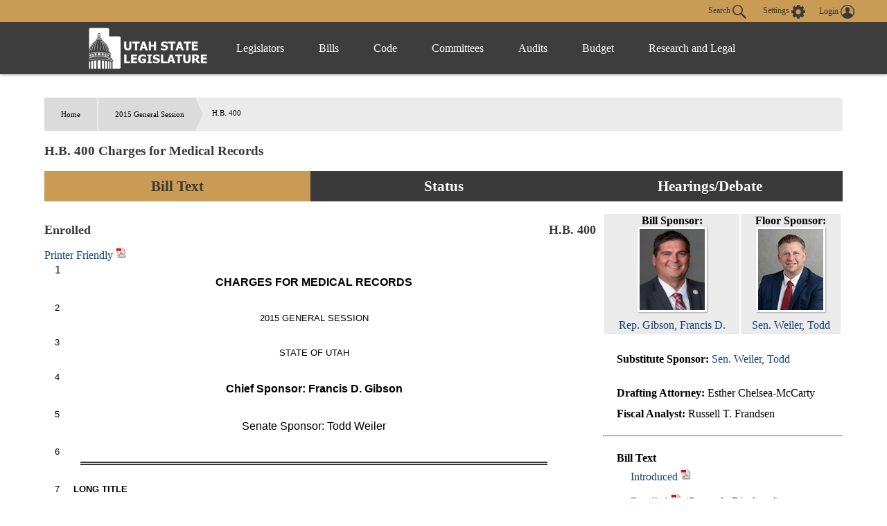

--- FILE ---
content_type: text/html
request_url: https://le.utah.gov/~2015/bills/static/HB0400.html
body_size: 49269
content:
<!DOCTYPE html>
<html lang="en-US">
<head>
    <!-- Global site tag (gtag.js) - Google Analytics -->
    <script async src="https://www.googletagmanager.com/gtag/js?id=UA-154878332-1"></script>
    <script>
      window.dataLayer = window.dataLayer || [];
      function gtag(){dataLayer.push(arguments);}
      gtag('js', new Date());

      gtag('config', 'UA-154878332-1');
    </script>

	<meta charset="utf-8" />
	<meta name="viewport" content="width=device-width, initial-scale=1.0">

	<link type='text/css' rel='stylesheet' href="/css/styles.css?r=13" />

	<link rel='apple-touch-icon' href="/images/apple-touch-icon.png" sizes="114x114" />
	<link rel="icon" type="image/png" href="/images/favicon.ico" sizes="32x32">

	<script src="//ajax.googleapis.com/ajax/libs/jquery/1.11.0/jquery.min.js"></script>
	<script src="/js/libs/jquery.cookie.js"></script>
	<script src="https://maps.googleapis.com/maps/api/js?v=3.exp&amp;sensor=false"></script>
  <script src="/js/navigation.js?r=9"></script>
<TITLE>HB0400</TITLE>
<script language="javascript" src="/js/bill.js"></script>
<script type="text/javascript">
$(document).ready(function() {
initBillText('HB0400S01');
initIsTracked('HB0400');
});
</script>
<link rel="stylesheet" type="text/css" href="/css/bill.css">
</head>

<body>
	<header>
		<div class="overlay"></div>
		<nav>
			<!-- settings.shtml -->
            <div class="skip-links" tabindex="0">
                <ul>
                    <li>Accessibility</li>
                    <li>Use the Settings Button to view other accessibility Settings</li>
                    <li><a href="#main-content" tabindex="0" id="skip-btn">Skip to Content</a></li>
                </ul>
            </div>
			<div id="settingsNav">
                <div id="dateline">
                    <div id="button-nav">
                        <div id="settings-section">
                            <button aria-controls="search-div" id="toggle-search">
                                Search <svg class="search-icon" xmlns="http://www.w3.org/2000/svg" viewBox="15 15 20 20"><path fill="#DBDBDB" d="M33.9 34.9c-.3 0-.5-.1-.8-.3l-6.2-6-.6.3c-1.2.7-2.5 1.1-3.8 1.1-2 0-3.9-.8-5.3-2.2-2.9-2.9-2.9-7.6 0-10.5 1.4-1.4 3.3-2.2 5.3-2.2s3.9.8 5.3 2.2c2.4 2.4 2.9 6.3 1.1 9.2l-.4.5 6.1 5.9c.4.4.5 1.1 0 1.6-.2.2-.4.4-.7.4zM22.5 16.6c-1.6 0-3 .6-4.1 1.7-2.3 2.3-2.3 6 0 8.2 1.1 1.1 2.6 1.7 4.1 1.7 1.6 0 3-.6 4.1-1.7 2.3-2.3 2.3-6 0-8.2-1.1-1.1-2.5-1.7-4.1-1.7z"/></svg>
                            </button>
                            <button aria-controls="settings" aria-label="view accessibility settings" id="toggleSettings" tabindex="0">
                                <span>Settings</span>
                                <svg id="Layer_1" xmlns="http://www.w3.org/2000/svg" viewBox="0 0 100 100"><style>.st0{fill:#dbdbdb}</style><path class="st0" d="M96.8 40.1h-7.9c-1.1-3.6-2.5-7.2-4.3-10.5l5.8-5.8c1.4-1.4 1.4-3.2 0-4.7L81 9.7c-1.4-1.4-3.2-1.4-4.7 0l-5.8 5.8c-3.2-2.2-6.8-3.2-10.4-4.3v-8c0-1.8-1.8-3.2-3.2-3.2H43.5c-1.8 0-3.2 1.8-3.2 3.2v7.9c-3.6 1.1-7.2 2.5-10.4 4.3l-5.8-6.1c-1.4-1.4-3.2-1.4-4.7 0L10 19c-1.4 1.4-1.4 3.2 0 4.7l5.8 5.8c-2.2 3.2-3.2 6.9-4.3 10.5H3.2C1.4 40 0 41.8 0 43.2v13.4c0 1.8 1.8 3.2 3.2 3.2h7.9c1.1 3.6 2.5 7.2 4.3 10.5l-5.8 5.8c-1.4 1.4-1.4 3.2 0 4.7l9.4 9.4c1.4 1.4 3.2 1.4 4.7 0l5.8-5.8c3.2 2.2 6.8 3.2 10.4 4.3v7.9c0 1.8 1.8 3.2 3.2 3.2h13.3c1.8 0 3.2-1.8 3.2-3.2v-7.9c3.6-1.1 7.2-2.5 10.4-4.3l5.8 5.8c1.4 1.4 3.2 1.4 4.7 0l9.4-9.4c1.4-1.4 1.4-3.2 0-4.7l-5.8-5.8c2.2-3.2 3.2-6.9 4.3-10.5h8.3c1.8 0 3.2-1.8 3.2-3.2V43.3c.1-1.1-1.7-3.2-3.1-3.2zM49.6 69c-10.1 0-18.3-8.3-18.3-18.4s7.9-18.8 18.3-18.8S68 40.1 68 50.2 59.4 69 49.6 69z"/></svg>
                            </button>
                            <div id="login-div">
                                <a href="/tracking/tracking.jsp" id="toploginbutton" title="Login">
                                    <span id="loginspan">Login</span>
                                    <svg xmlns="http://www.w3.org/2000/svg" viewBox="0 0 100 100"><path fill="#FFF" d="M50 0C22.4 0 0 22.4 0 50s22.4 50 50 50 50-22.4 50-50S77.6 0 50 0zm-8.4 54c0-.1 0-.1 0 0zm41.7 23c.1-.5.1-1 .2-1.5v-.4c0-1.6.1-3.2-.4-4.7-.2-.9-.6-1.8-1.2-2.6v-.1c-.4-.5-.9-1-1.3-1.6-.6-.5-1.1-.9-1.7-1.4-1.1-.6-2.3-1.3-3.4-1.9l-.6-.3c-1.4-.5-2.8-.9-4.2-1.4-1-.3-2-.5-3-.8-.9-.2-1.9-.5-2.8-.7-.8-.2-1.7-.5-2.5-.7-.4-.2-.9-.3-1.3-.5-1-.4-2-.9-2.5-2 0-1.1-.1-2.1-.1-3.2.3-.4.5-.8.8-1.2 1.7-2.6 2.7-5.4 3.4-8.4.1-.5.3-.8.7-1.1.9-.6 1.8-1.3 2-2.4.4-1.4.6-2.8.7-4.2.1-.9-.3-1.2-1.2-.9 0-.1 0-.3.1-.4.4-1.9.5-3.8.2-5.7-.7-4.3-3-7.6-6.8-9.8-4.2-2.4-8.6-2.8-13.3-1.8-4.3 1-7.4 3.5-9.5 7.4-1.7 3.3-1.7 6.7-1.1 10.2H34c-.5 0-.8.3-.9.7 0 .3-.1.6 0 .8.2.8.4 1.7.5 2.5.2.9.6 1.6 1.2 2.3.3.3.6.6.8.9l.3.3.6.6c.2.7.3 1.3.5 2 .4 1.1.7 2.2 1.1 3.2.4.9.9 1.8 1.3 2.7.5.8 1.1 1.6 1.6 2.4.1.2.2.4.2.6v1.4c.1 1.2-.6 2.1-1.6 2.6-1.2.5-2.4 1-3.7 1.4-2.9.8-5.8 1.5-8.7 2.4-2.6.8-5.1 1.9-7.2 3.6-2.2 1.8-3.6 4-3.7 6.9-.1 1.5 0 3.1.1 4.6-6.2-7.6-9.5-17-9.5-26.9 0-11.5 4.5-22.2 12.6-30.3 8.3-8 19-12.5 30.5-12.5s22.2 4.5 30.3 12.6c8.1 8.1 12.6 18.9 12.6 30.3 0 10-3.4 19.4-9.6 27z"/></svg>
                                </a>
                            </div>
                        </div>
                        <div id="stream-meeting"></div>
                    </div>
                </div>
                <div id="search-div">
                    <div>
                        <form id="navSearch" action="/solrsearch.jsp" onsubmit="return doNavSearch(this)" method="get">
                            <input tabindex="-1" type="text" name="request" aria-label="Search le.utah.gov" placeholder="Search le.utah.gov">
							<input type="hidden" name="stype" class="hiddenStype" value="">
                            <button tabindex="-1"  type="submit">Search</button>
                        </form>
                    </div>
                </div>
			</div>

			<!-- END settings.shtml -->
        <div id="fullNavContainer">
            <div id="fullNav">
                <a id="logo" href="https://le.utah.gov/" title="Home">
                    <div>
                        <img src="/images/logos/web-logo-horizontal.png" alt="Utah State Legislature Home">
                    </div>
                </a>
                <button id="menuOpen" aria-controls="mainNav" aria-label="Open Menu" tabindex="0"><svg class="menu" xmlns="http://www.w3.org/2000/svg" viewBox="0 0 58.2 40.2"><path d="M0 16.6h58.2v7H0zM0 0h58.2v7H0zm0 33.2h58.2v7H0z" fill="#FFF"/></svg></button>
                <ul class="mainNav" id="mainNav">
                    <li>
                        <button id="menuClose" aria-controls="mainNav" aria-label="Close Menu"><svg class="close" xmlns="http://www.w3.org/2000/svg" viewBox="0 0 100 100"><path fill="#fff" d="M100 10.1L89.9 0 50 39.9 10.1 0 0 10.1 39.9 50 0 89.9 10.1 100 50 60.1 89.9 100 100 89.9 60.1 50 100 10.1z"></path></svg></button>
                    </li>
                    <li class="menu-item" id="leg-menu-item">
                        <a href="/Documents/find.htm" class="has-drop">Legislators</a>
                        <div id="legislator-div" class="drop-down">
                            <div class="nav-div">
                                <div>
                                    <button class="nav-header" aria-controls="all-list" aria-haspopup="true" tabindex="0">All Legislators</button>
                                    <a href="/Documents/find.htm" class="sub-header">All Legislators</a>
                                    <ul id="all-list">
                                        <li class="hide-large"><a  href="/Documents/find.htm">Find Legislators</a></li>
                                        <li><a href="/asp/roster/roster.asp">By Session (1896-Current)</a></li>
                                        <li><a href="/asp/roster/complist.asp">Alphabetical (Historical)</a></li>
                                        <li><a href="/GIS/findDistrict.jsp">Find by Address/Map</a></li>
                                        <li><a href="/sessions/sessions.jsp">Sessions</a></li>
                                        <li><a href="https://readingcalendar.le.utah.gov/">Reading Calendars</a></li>
                                        <li><a href="/asp/schedule/journal.asp">Journals</a></li>
                                        <li><a href="/sessionSchedule/sessdates.jsp">Session Dates</a></li>
                                    </ul>
                                </div>
                                <div>
                                    <a href="https://house.utleg.gov/" class="sub-header">House</a>
                                    <button class="nav-header" aria-controls="house-list" aria-haspopup="true" tabindex="0">House</button>
                                    <ul id="house-list">
                                        <li class="hide-large"><a href="https://house.utleg.gov/">House Home</a></li>
                                        <li><a href="https://house.utleg.gov/about/">About the House</a></li>
                                        <li><a href="https://house.utleg.gov/house-leadership/">Leadership</a></li>
                                        <li><a href="https://house.utleg.gov/house-members/">Roster</a></li>
                                        <li><a href="/asp/seating/hseat.asp">Seating Chart</a></li>
                                        <li><a href="https://house.utleg.gov/conflict-disclosures/">Conflict of Interest Forms</a></li>
                                        <li><a href="/asp/audio/index.asp?House=H">Past Floor Debates</a></li>
                                    </ul>
                                </div>
                                <div>
                                    <a href="https://senate.utah.gov/" class="sub-header" >Senate</a>
                                    <button class="nav-header" aria-haspopup="true" aria-controls="senate-list" tabindex="0">Senate</button>
                                    <ul id="senate-list">
                                        <li class="hide-large"><a href="https://senate.utah.gov/">Senate Home</a></li>
                                        <li><a href="https://senate.utah.gov/about-the-senate/">About the Senate</a></li>
                                        <li><a href="https://senate.utah.gov/leadership/">Leadership</a></li>
                                        <li><a href="https://senate.utah.gov/senate-roster/">Roster</a></li>
                                        <li><a href="/asp/seating/sseat.asp">Seating Chart</a></li>
                                        <li><a href="/sessions/es.jsp">Extraordinary Sessions</a></li>
                                        <li><a href="/asp/audio/index.asp?House=S">Past Floor Debates</a></li>
                                        <li><a href="https://disclosures.utah.gov/Search/PublicSearch?type=PCC">Disclosure Forms</a></li>
                                    </ul>
                                </div>
                            </div>
                        </div>
                    </li>
                    <li class="menu-item">
                        <a href="/bills/bills_By_Session.jsp" class="has-drop">Bills</a>
                        <div id="bills-div" class="drop-down">
                            <div class="nav-div">
                                <div>
                                    <a href="/bills/bills_By_Session.jsp" class="big-header">View Bills</a>
                                    <ul>
                                        <li><a href="/billlist.jsp?session=2026GS">2026 Bills</a></li>
                                        <li><a href="/asp/billsintro/index.asp">Browse by Session</a></li>
                                        <li><a href="/asp/passedbills/passedbills.asp">Passed Bills</a></li>

                                        <li><a href="/solrsearch.jsp?ktype=Bill">Keyword Search</a></li>
                                        <li><a href="/tracking/tracking.jsp">Tracking Service</a></li>
                                        <li><a href="http://images.archives.utah.gov/cdm/search/collection/432n!428/searchterm/working%20bills/field/all/mode/all/conn/and/order/identi/ad/asc">Working Bills (1896-1989)</a></li>
                                        <li><a href="/lrgc/bill-data.html">Bill Data</a></li>
                                        <!-- <li><a href="https://image.le.utah.gov/imaging/bill.asp">Bill Drafting/Research Files (1990-Ongoing)</a></li> -->
                                    </ul>
                                </div>
                            </div>
                        </div>
                    </li>
                    <li class="menu-item">
                        <a href="/xcode/code.html" class="has-drop">Code</a>
                        <div id="code-div" class="drop-down">
                            <div class="nav-div">
                                <div>
                                    <a href="/xcode/code.html" class="big-header">Utah Code </a>
                                    <ul>
                                        <li><a href="/Documents/code_const.htm">Code and Constitution</a></li>
                                        <li><a href="/solrsearch.jsp?ktype=Code">Keyword Search</a></li>
                                        <li><a href="/xcode/constitution.html">Utah Constitution</a></li>
                                        <li><a href="/documents/conconv/utconstconv.htm">Constitutional Convention</a></li>
										<li><a href="/documents/laws-recent.htm">Laws of Utah 2014-ongoing</a></li>
										<li><a href="https://onlinelibrary.utah.gov/library-resource/uspl/?topic=law-legal">Historical Laws of Utah</a></li>
                                        <li><a href="/xcode/R.html">Legislative Rules</a></li>
                                        <li><a href="https://adminrules.utah.gov/">Utah Administrative Rules</a></li>
                                    </ul>
                                </div>
                            </div>

                        </div>
                    </li>
                    <li class="menu-item">
                        <a href="/asp/interim/Main.asp?ComType=All&List=2" class="has-drop">Committees</a>
                        <div id="committees-div" class="drop-down">
                            <div class="nav-div">
                                <div>
                                    <a href="/asp/interim/Main.asp?ComType=All&List=2" class="big-header">All Committees</a>
                                    <ul>
                                        <li><a href="/asp/interim/Main.asp?ComType=App&List=2">Appropriations</a></li>
                                        <li><a href="/asp/interim/Main.asp?ComType=Com&List=2">Commissions</a></li>
                                        <li><a href="/asp/interim/Main.asp?ComType=Cnf&List=2">Confirmation</a></li>
                                        <li><a href="/asp/interim/Main.asp?ComType=Int&List=2">Interim</a></li>
                                        <li><a href="/asp/interim/Main.asp?ComType=Std&List=2">Standing</a></li>
                                        <li><a href="/asp/interim/Main.asp?ComType=Sub&List=2">Subcommittees</a></li>
                                        <li><a href="/asp/interim/Main.asp?ComType=Tsk&List=2">Task Forces</a></li>
                                        <li><a href="/asp/billsintro/committeebills.asp">Bills in Committees</a></li>
                                        <!-- <li><a href="https://image.le.utah.gov/imaging/History.asp">Interim Committee Histories (1990-Ongoing)</a></li> -->
                                    </ul>
                                </div>
                            </div>
                        </div>
                    </li>
                     <li class="menu-item">
                        <a href="https://lag.utleg.gov/" class="has-drop">Audits</a>
                        <div id="audits-div" class="drop-down">
                            <div class="nav-div">
                                <div>
                                        <ul>
                                            <li><a href="https://lag.utleg.gov/audits_current.jsp">New Audits</a></li>
                                            <li><a href="https://le.utah.gov/committee/committee.jsp?com=SPEAUD">Audit Subcommittee</a></li>
                                            <li><a href="https://lag.utleg.gov/best_practices.jsp">Government Excellence</a></li>
                                            <li><a href="https://lag.utleg.gov/annual_report.jsp">Annual Reports</a></li>
                                            <li><a href="https://lag.utleg.gov/">Office of the Legislative Auditor General</a></li>
                                        </ul>
                                </div>
                            </div>
                        </div>
                    </li>
                    <li class="menu-item">
                        <a href="https://budget.utah.gov/" class="has-drop">Budget</a>
                        <div id="budget-div" class="drop-down">
                            <div class="nav-div">
                                <div>
                                    <a href="https://budget.utah.gov/" class="big-header">Budget.Utah.gov</a>
                                    <ul>
                                        <li><a href="/CobiServlet/cobi/BudgetRD?key=stateBudget">State Budget (PDF)</a></li>
                                        <li><a href="/CobiServlet/cobi/BudgetRD?key=cobi">COBI</a></li>
                                        <li><a href="/CobiServlet/cobi/BudgetRD?key=quickFacts">Quick Facts (PDF)</a></li>
                                        <li><a href="/CobiServlet/cobi/BudgetRD?key=fiscalHealth">Fiscal Health</a></li>
                                        <li><a href="/CobiServlet/cobi/BudgetRD?key=taxpayerReceipt">Taxpayer Receipt</a></li>
                                        <li><a href="/CobiServlet/cobi/BudgetRD?key=budgetVisualizer">Data Visualizer</a></li>
                                        <li><a href="/CobiServlet/cobi/BudgetRD?key=appsByBills">Budget Bills</a></li>
                                        <li><a href="/CobiServlet/cobi/BudgetRD?key=appsBySubcommittees">Budget Committees</a></li>
                                        <li><a href="/asp/lfa/lfareports.asp">Budget Publications</a></li>
                                        <li><a href="https://budget.utah.gov/products/aboutLFA/">Office of the Legislative Fiscal Analyst</a></li>
                                    </ul>
                                </div>
                            </div>
                        </div>
                    </li>
                    <li class="menu-item"style="min-width: 120px;">
                        <a href="/lrgc/home.html" class="has-drop">Research and Legal</a>
                        <div id="research-div" class="drop-down">
                            <div class="nav-div">
                                <div>
                                    <ul>
                                        <li ><a href="/lrgc/home.html">Office of Legislative Research and General Counsel</a></li>
                                        <li><a href="/lrgc/publications.html">Publications</a></li>
                                        <li><a href="/lrgc/bill-data.html">Bill Data</a></li>
                                        <li><a href="/lrgc/researchMaterials.htm">Legislative Information</a></li>
                                        <li><a href="/AgencyRP/index.jsp">Agency Reporting</a></li>
                                        <li><a href="/lawSearch.jsp">Advanced Law Search</a></li>
                                    </ul>
                                </div>
                            </div>
                        </div>
                    </li>
                </ul>
            </div>
        </div>
		</nav>
        <div class="modal" id="settings">
            <div id="settings-modal">
                <button aria-label="close" id="close-settings" class="close">
                    <svg class="close" xmlns="http://www.w3.org/2000/svg" viewBox="0 0 100 100">
                        <path fill="#fff" d="M100 10.1L89.9 0 50 39.9 10.1 0 0 10.1 39.9 50 0 89.9 10.1 100 50 60.1 89.9 100 100 89.9 60.1 50 100 10.1z"></path>
                    </svg>
                </button>
                <h2>Additional Accessibility Settings</h2>
                <p class="settings">
                    <button class="defaultStyles">Default Settings</button>
                    <button class="highContrast">High Contrast</button>
                    <button class="textOnly">Text Only</button>
                </p>
                <div id="fontSizer">
                    <span>Font Size:</span>
                    <button title="Font size smaller" aria-label="Font size smaller" class="fontsize small" data-size="smallFont">A</button>
                    <button title="Font size default" aria-label="Font size default" class="fontsize default">A</button>
                    <button title="Font size larger" aria-label="Font size larger" class="fontsize large" data-size="largeFont">A</button>
                </div>
            </div>
        </div>

        <!-- Site under maintenance notice -->
        <!-- <div id="alert-div">
        <div>
            <svg version="1.1" id="Layer_1" xmlns="http://www.w3.org/2000/svg" xmlns:xlink="http://www.w3.org/1999/xlink" x="0px" y="0px"
            viewBox="0 0 154.6 156.6" style="enable-background:new 0 0 154.6 156.6;" xml:space="preserve">
            <style type="text/css">
                .alert0{fill:none;stroke:#FFFFFF;stroke-width:11;stroke-miterlimit:10;}
                .alert1{fill:#FFFFFF;}
                .alert2{font-family:'MyriadPro-Regular';}
                .alert3{font-size:133px;}
            </style>
            <circle class="alert0" cx="77.6" cy="77.6" r="70.5"/>
            <g class="st1">
                <path class="alert1" d="M69.8,117.9c0-4.8,3.3-8.2,7.8-8.2c4.8,0,7.8,3.5,7.8,8.2c0,4.7-3.1,8.2-7.8,8.2
                    C73,126.1,69.8,122.5,69.8,117.9z M73.1,98.8L71.3,35H84l-1.9,63.8H73.1z"/>
            </g>
		</svg>  
        The Playback of past Legislative meetings will be unavailable until 12:00pm today October 20th. We apologize for any inconvenience and appreciate your understanding.
        </div>
    </div> -->
    
	</header>

<div id="main-block">
	<main id="main-content">
<ul id="breadcrumb">
<li><a href="/">Home</a></li>
<li><a href="/~2015/2015.HTM/">2015 General Session</a></li>
<li>H.B. 400</li>
</ul>
<h3 class="heading">H.B. 400 Charges for Medical Records</h3>
<ul class="tab small activator">
	 <li class="three left"><a id="activator-billText" class="billText active">Bill Text</a></li>
    <li class="three  left"><a id="activator-billStatus" class="billStatus">Status</a></li>
    <li class="three  left"><a id="activator-billVideo" class="billVideo">Hearings/Debate</a></li>
</ul>
<div id="billText" class="slot active">
  <div id="billinfo" class="blue">
<div id="legislatordiv"><table width="100%">	<tr>    	<td>        <div id="billsponsordiv">            <B>Bill Sponsor: </B><br>            	<a href="/asp/roster/leglookup.asp?house=H&Leg=Gibson, F." target="_blank" ><img src="/images/legislator/GIBSOFD.jpg" width="100px"><br>Rep. Gibson, Francis D.</a>        </div>    	</td>       <td>            <div id="floorsponsordiv">                <B>Floor Sponsor: </B><br>                    <a href="/asp/roster/leglookup.asp?house=S&Leg=Weiler, T." target="_blank" ><img src="/images/legislator/WEILET.jpg" width="100px"><br>Sen. Weiler, Todd</a>            </div>        </td>	</tr></table><ul class="billinfoulm"><li><B>Substitute Sponsor: </B><a href="/asp/roster/leglookup.asp?house=S&Leg=Weiler, T." >Sen. Weiler, Todd</a></li></ul></div><ul class="billinfoulm"><li><B>Drafting Attorney: </B>Esther Chelsea-McCarty</li><li><B>Fiscal Analyst: </B>Russell T. Frandsen</li></ul><hr>

<ul id="billTextDiv" class="billinfoulm"><li><b>Bill Text</b><ul><li><a onclick="setBill4('/~2015/bills/hbillint/HB0400S01.htm' ,'Introduced','introducedspan','HB0400S01');" title="Display introduced version of bill">Introduced</a> <A HREF="/~2015/bills/hbillint/HB0400S01.pdf" class="nlink" title="Open PDF" target="_blank"><img src="/images/pdf.gif" height="17" width="15"></A> <A id="introducedhtmllink" HREF="/~2015/bills/hbillint/HB0400S01.htm" class="nlink"></A> <span id="introducedspan" class="dispspan"></span></li><li><a onclick="setBill4('/~2015/bills/hbillenr/HB0400.htm' ,'Enrolled','enrolledspan','HB0400S01');" title="Display enrolled version of bill">Enrolled</a> <A HREF="/~2015/bills/hbillenr/HB0400.pdf" class="nlink" title="Open PDF" target="_blank"><img src="/images/pdf.gif" height="17" width="15"></A> <A id="enrolledhtmllink" HREF="/~2015/bills/hbillenr/HB0400.htm" class="nlink"></A> <span id="enrolledspan" class="dispspan"></span></li></ul></li></ul><hr>
<ul id="billversionsDiv" class="billinfoulm"><li><b>Other Versions</b><ul><li><A HREF="javascript:void(0);" onclick="$('#item3').toggle()" class="mitem">H.B. 400</A><DIV STYLE="display: none" id=item3 class="otherversionbox"><B>Substitute Sponsor: </B><BR><ul><li><A onclick="setBill4('/~2015/bills/hbillint/HB0400.htm' ,'Introduced','introducedspanHB0400','HB0400');" title="Display introduced version of bill">Introduced</A> <A HREF="/~2015/bills/hbillint/HB0400.pdf" class="nlink" title="Open PDF" target="_blank"><img src="/images/pdf.gif" height="17" width="15" ></A> <span id="introducedspanHB0400" class="dispspan"></span></li><li><A onclick="setBill4('/~2015/bills/hbillamd/HB0400.htm' ,'Amended','amendedspanHB0400','HB0400');" title="Display amended version of bill">Amended</a> <A HREF="/~2015/bills/hbillamd/HB0400.pdf" class="nlink" title="Open PDF" target="_blank"><img src="/images/pdf.gif" height="17" width="15"></A> <span id="amendedspanHB0400" class="dispspan"></span> <ul><li><A HREF="/~2015/bills/hbillamd/HB0400.amdx.pdf" class="nlink" target="_blank" title="Open PDF">Amended Pages Only</A></li></ul></li><li><A onclick="setBill4('/lfa/fnotes/2015/HB0400.fn.htm' ,'Fiscal Note','fiscalnotespanHB0400','HB0400');" title="Display Fiscal Note">Fiscal Note</a> <A HREF="/lfa/fnotes/2015/HB0400.fn.pdf" class="nlink" title="Open PDF" target="_blank"><img src="/images/pdf.gif" height="17" width="15"></A> <span id="fiscalnotespanHB0400" class="dispspan"></span></li><li><a href="/~2015/transmit/HB400H10.pdf" class="nlink">House Transmittal Letter 1</a></li><li><a href="/~2015/transmit/HB400H20.pdf" class="nlink">House Transmittal Letter 2</a></li><li><a href="/~2015/transmit/HB400S10.pdf" class="nlink">Senate Transmittal Letter 1</a></li><li><a href="/~2015/transmit/HB400S20.pdf" class="nlink">Senate Transmittal Letter 2</a></li><li><A HREF="/~2015/pamend/hb0400.hcap.01.pdf" class="nlink">House Committee Amendment 1(passed)</A></li></ul></div></li></ul></li></ul><hr>
<ul class="billinfoulm"><li><b>Related Documents </b><ul><li><a onclick="setBill4('/lfa/fnotes/2015/HB0400S01.fn.htm' ,'Fiscal Note','fiscalnotespan','HB0400S01');" title="Display Fiscal Note">Fiscal Note</a> <A HREF="/lfa/fnotes/2015/HB0400S01.fn.pdf" class="nlink" title="Open PDF" target="_blank"><img src="/images/pdf.gif" height="17" width="15"></A> <span id="fiscalnotespan" class="dispspan"></span></li><li><A HREF="/~2015/bills/hbillint/HB0400S01_ComparedWith_HB0400.pdf" class="nlink">HB0400 comparison</A></li></ul></li></ul><hr>
<ul class="billinfoulm"><li><b>Information</b><ul><li><B>Last Action: </B>26 Mar 2015, Governor Signed</li><li><B>Last Location: </B>Lieutenant Governor's office for filing</li><li><B>Effective Date: </B>12 May 2015</li><li><B>Session Law Chapter: </B>217</li></ul></li></ul><hr>
<ul id="billTextDiv" class="billinfoulm"><li><b>Similar Bills</b><ul><li><A HREF="/bills/billSearch.jsp?scode=01571&Year=2015" class="nlink">Medical Records</A></li><li><A HREF="/bills/billSearch.jsp?scode=02108&Year=2015" class="nlink">Courts</A></li><li><A HREF="/bills/billSearch.jsp?scode=02195&Year=2015" class="nlink">Judiciary</A></li></ul></li></ul><hr>

  </div>
<div id="docheader" class=""></div>
<div id="billbox" class=""></div>
</div>
<div id="billStatus" class="slot">
<span class="heading">Bill Status / Votes</span><HR>
<DIV ><div style="width:100%; text-align:right"><span style="border:thin solid #BEC9E0"><font color="#3333FF"> &bull; Senate Actions</font> <font color="#CC0000"> &bull; House Actions</font> <font color="#25B223"> &bull; Fiscal Actions</font> <font color="black"> &bull; Other Actions</font> </span></div><TABLE width="100%"><TR><TD><FONT face="Arial" size=-1><B>Date</B></FONT></TD><TD><FONT face="Arial" size=-1><B>Action</B></FONT></TD><TD><FONT face="Arial" size=-1><B>Location</B></FONT></TD><TD><FONT face="Arial" size=-1><B>Vote</B></FONT></TD></TR><TR><TD><FONT face="Arial" color="black" size=-1>2/25/2015 </FONT></TD><TD><FONT face="Arial" color="black" size=-1>Bill Numbered but not Distributed</FONT></TD><TD><FONT face="Arial" color="black" size=-1>Legislative Research and General Counsel</FONT></TD><TD><FONT face="Arial" color="black" size=-1></FONT></TD></TR><TR bgcolor="#F0F0F0"><TD><FONT face="Arial" color="black" size=-1>2/25/2015 </FONT></TD><TD><FONT face="Arial" color="black" size=-1>Numbered Bill Publicly Distributed</FONT></TD><TD><FONT face="Arial" color="black" size=-1>Legislative Research and General Counsel</FONT></TD><TD><FONT face="Arial" color="black" size=-1></FONT></TD></TR><TR><TD><FONT face="Arial" color="#CC0000" size=-1>2/25/2015 </FONT></TD><TD><FONT face="Arial" color="#CC0000" size=-1>House/ received bill from Legislative Research</FONT></TD><TD><FONT face="Arial" color="#CC0000" size=-1>Clerk of the House</FONT></TD><TD><FONT face="Arial" color="#CC0000" size=-1></FONT></TD></TR><TR bgcolor="#F0F0F0"><TD><FONT face="Arial" color="#CC0000" size=-1>2/25/2015 </FONT></TD><TD><FONT face="Arial" color="#CC0000" size=-1>House/ 1st reading (Introduced)</FONT></TD><TD><FONT face="Arial" color="#CC0000" size=-1>House Rules Committee</FONT></TD><TD><FONT face="Arial" color="#CC0000" size=-1></FONT></TD></TR><TR><TD><FONT face="Arial" color="#CC0000" size=-1>2/27/2015 </FONT></TD><TD><FONT face="Arial" color="#CC0000" size=-1>House/ to standing committee</FONT></TD><TD><FONT face="Arial" color="#CC0000" size=-1>House Business and Labor Committee</FONT></TD><TD><FONT face="Arial" color="#CC0000" size=-1></FONT></TD></TR><TR bgcolor="#F0F0F0"><TD><FONT face="Arial" color="#CC0000" size=-1>2/27/2015 </FONT></TD><TD><FONT face="Arial" color="#CC0000" size=-1>House/ received fiscal note from Fiscal Analyst</FONT></TD><TD><FONT face="Arial" color="#CC0000" size=-1>House Business and Labor Committee</FONT></TD><TD><FONT face="Arial" color="#CC0000" size=-1></FONT></TD></TR><TR><TD><FONT face="Arial" color="black" size=-1>3/2/2015 </FONT></TD><TD><FONT face="Arial" color="black" size=-1>House Comm - Favorable Recommendation</FONT></TD><TD><FONT face="Arial" color="black" size=-1>House Business and Labor Committee</FONT></TD><TD><FONT face="Arial" color="black" size=-1><a href="/asp/votes/comvotes.asp?sessionid=2015GS&voteid=4761&sequence=31808">11 0 3</a></FONT></TD></TR><TR bgcolor="#F0F0F0"><TD><FONT face="Arial" color="#CC0000" size=-1>3/3/2015 (12:04:25 PM)</FONT></TD><TD><FONT face="Arial" color="#CC0000" size=-1>House/ committee report favorable</FONT></TD><TD><FONT face="Arial" color="#CC0000" size=-1>House Business and Labor Committee</FONT></TD><TD><FONT face="Arial" color="#CC0000" size=-1></FONT></TD></TR><TR><TD><FONT face="Arial" color="#CC0000" size=-1>3/3/2015 (12:04:26 PM)</FONT></TD><TD><FONT face="Arial" color="#CC0000" size=-1>House/ 2nd reading</FONT></TD><TD><FONT face="Arial" color="#CC0000" size=-1>House 3rd Reading Calendar for House bills</FONT></TD><TD><FONT face="Arial" color="#CC0000" size=-1></FONT></TD></TR><TR bgcolor="#F0F0F0"><TD><FONT face="Arial" color="#CC0000" size=-1>3/5/2015 (2:40:24 PM)</FONT></TD><TD><FONT face="Arial" color="#CC0000" size=-1>House/ 3rd reading</FONT></TD><TD><FONT face="Arial" color="#CC0000" size=-1>House 3rd Reading Calendar for House bills</FONT></TD><TD><FONT face="Arial" color="#CC0000" size=-1></FONT></TD></TR><TR><TD><FONT face="Arial" color="#CC0000" size=-1>3/5/2015 (2:42:19 PM)</FONT></TD><TD><FONT face="Arial" color="#CC0000" size=-1>House/ floor amendment # 1</FONT></TD><TD><FONT face="Arial" color="#CC0000" size=-1>House 3rd Reading Calendar for House bills</FONT></TD><TD><FONT face="Arial" color="#CC0000" size=-1><a href="/DynaBill/svotes.jsp?sessionid=2015GS&voteid=764&house=H">Voice vote</a></FONT></TD></TR><TR bgcolor="#F0F0F0"><TD><FONT face="Arial" color="#CC0000" size=-1>3/5/2015 (2:45:22 PM)</FONT></TD><TD><FONT face="Arial" color="#CC0000" size=-1>House/ passed 3rd reading</FONT></TD><TD><FONT face="Arial" color="#CC0000" size=-1>Senate Secretary</FONT></TD><TD><FONT face="Arial" color="#CC0000" size=-1><a href="/DynaBill/svotes.jsp?sessionid=2015GS&voteid=765&house=H">62 0 13</a></FONT></TD></TR><TR><TD><FONT face="Arial" color="#CC0000" size=-1>3/5/2015 (2:45:24 PM)</FONT></TD><TD><FONT face="Arial" color="#CC0000" size=-1>House/ to Senate</FONT></TD><TD><FONT face="Arial" color="#CC0000" size=-1>Senate Secretary</FONT></TD><TD><FONT face="Arial" color="#CC0000" size=-1></FONT></TD></TR><TR bgcolor="#F0F0F0"><TD><FONT face="Arial" color="#3333FF" size=-1>3/5/2015 </FONT></TD><TD><FONT face="Arial" color="#3333FF" size=-1>Senate/ received from House</FONT></TD><TD><FONT face="Arial" color="#3333FF" size=-1>Waiting for Introduction in the Senate</FONT></TD><TD><FONT face="Arial" color="#3333FF" size=-1></FONT></TD></TR><TR><TD><FONT face="Arial" color="#3333FF" size=-1>3/5/2015 </FONT></TD><TD><FONT face="Arial" color="#3333FF" size=-1>Senate/ 1st reading (Introduced)</FONT></TD><TD><FONT face="Arial" color="#3333FF" size=-1>Senate Rules Committee</FONT></TD><TD><FONT face="Arial" color="#3333FF" size=-1></FONT></TD></TR><TR bgcolor="#F0F0F0"><TD><FONT face="Arial" color="#3333FF" size=-1>3/6/2015 </FONT></TD><TD><FONT face="Arial" color="#3333FF" size=-1>Senate/ to standing committee</FONT></TD><TD><FONT face="Arial" color="#3333FF" size=-1>Senate Health and Human Services Committee</FONT></TD><TD><FONT face="Arial" color="#3333FF" size=-1></FONT></TD></TR><TR><TD><FONT face="Arial" color="black" size=-1>3/10/2015 </FONT></TD><TD><FONT face="Arial" color="black" size=-1>Senate Comm - Favorable Recommendation</FONT></TD><TD><FONT face="Arial" color="black" size=-1>Senate Health and Human Services Committee</FONT></TD><TD><FONT face="Arial" color="black" size=-1><a href="/asp/votes/comvotes.asp?sessionid=2015GS&voteid=5105&sequence=31818">3 0 3</a></FONT></TD></TR><TR bgcolor="#F0F0F0"><TD><FONT face="Arial" color="#3333FF" size=-1>3/10/2015 (7:31:47 PM)</FONT></TD><TD><FONT face="Arial" color="#3333FF" size=-1>Senate/ committee report favorable</FONT></TD><TD><FONT face="Arial" color="#3333FF" size=-1>Senate Health and Human Services Committee</FONT></TD><TD><FONT face="Arial" color="#3333FF" size=-1></FONT></TD></TR><TR><TD><FONT face="Arial" color="#3333FF" size=-1>3/10/2015 (7:31:48 PM)</FONT></TD><TD><FONT face="Arial" color="#3333FF" size=-1>Senate/ placed on 2nd Reading Calendar</FONT></TD><TD><FONT face="Arial" color="#3333FF" size=-1>Senate 2nd Reading Calendar</FONT></TD><TD><FONT face="Arial" color="#3333FF" size=-1></FONT></TD></TR><TR bgcolor="#F0F0F0"><TD><FONT face="Arial" color="#25B223" size=-1>3/12/2015 </FONT></TD><TD><FONT face="Arial" color="#25B223" size=-1>LFA/ bill sent to agencies for fiscal input</FONT></TD><TD><FONT face="Arial" color="#25B223" size=-1>Senate 2nd Reading Calendar</FONT></TD><TD><FONT face="Arial" color="#25B223" size=-1></FONT></TD></TR><TR><TD><FONT face="Arial" color="#3333FF" size=-1>3/12/2015 </FONT></TD><TD><FONT face="Arial" color="#3333FF" size=-1>Senate/ 2nd Reading Calendar to Rules</FONT></TD><TD><FONT face="Arial" color="#3333FF" size=-1>Senate Rules Committee</FONT></TD><TD><FONT face="Arial" color="#3333FF" size=-1></FONT></TD></TR><TR bgcolor="#F0F0F0"><TD><FONT face="Arial" color="#CC0000" size=-1>3/12/2015 </FONT></TD><TD><FONT face="Arial" color="#CC0000" size=-1>House/ to Printing with fiscal note</FONT></TD><TD><FONT face="Arial" color="#CC0000" size=-1>Senate 2nd Reading Calendar</FONT></TD><TD><FONT face="Arial" color="#CC0000" size=-1></FONT></TD></TR><TR><TD><FONT face="Arial" color="#3333FF" size=-1>3/12/2015 </FONT></TD><TD><FONT face="Arial" color="#3333FF" size=-1>Senate/ Rules to 2nd Reading Calendar</FONT></TD><TD><FONT face="Arial" color="#3333FF" size=-1>Senate 2nd Reading Calendar</FONT></TD><TD><FONT face="Arial" color="#3333FF" size=-1></FONT></TD></TR><TR bgcolor="#F0F0F0"><TD><FONT face="Arial" color="#3333FF" size=-1>3/12/2015 (11:50:09 PM)</FONT></TD><TD><FONT face="Arial" color="#3333FF" size=-1>Senate/ 2nd & 3rd readings/ suspension</FONT></TD><TD><FONT face="Arial" color="#3333FF" size=-1>Senate 2nd Reading Calendar</FONT></TD><TD><FONT face="Arial" color="#3333FF" size=-1></FONT></TD></TR><TR><TD><FONT face="Arial" color="#CC0000" size=-1>3/12/2015 </FONT></TD><TD><FONT face="Arial" color="#CC0000" size=-1>House/ received from Senate</FONT></TD><TD><FONT face="Arial" color="#CC0000" size=-1>House Speaker</FONT></TD><TD><FONT face="Arial" color="#CC0000" size=-1></FONT></TD></TR><TR bgcolor="#F0F0F0"><TD><FONT face="Arial" color="#3333FF" size=-1>3/12/2015 (11:51:18 PM)</FONT></TD><TD><FONT face="Arial" color="#3333FF" size=-1>Senate/ substituted from # 0 to # 1</FONT></TD><TD><FONT face="Arial" color="#3333FF" size=-1>Senate 2nd Reading Calendar</FONT></TD><TD><FONT face="Arial" color="#3333FF" size=-1><a href="/DynaBill/svotes.jsp?sessionid=2015GS&voteid=1795&house=S">Voice vote</a></FONT></TD></TR><TR><TD><FONT face="Arial" color="#3333FF" size=-1>3/12/2015 (11:52:57 PM)</FONT></TD><TD><FONT face="Arial" color="#3333FF" size=-1>Senate/ passed 2nd & 3rd readings/ suspension</FONT></TD><TD><FONT face="Arial" color="#3333FF" size=-1>Clerk of the House</FONT></TD><TD><FONT face="Arial" color="#3333FF" size=-1><a href="/DynaBill/svotes.jsp?sessionid=2015GS&voteid=1796&house=S">26 2 1</a></FONT></TD></TR><TR bgcolor="#F0F0F0"><TD><FONT face="Arial" color="#3333FF" size=-1>3/12/2015 (11:52:58 PM)</FONT></TD><TD><FONT face="Arial" color="#3333FF" size=-1>Senate/ to House with amendments</FONT></TD><TD><FONT face="Arial" color="#3333FF" size=-1>Clerk of the House</FONT></TD><TD><FONT face="Arial" color="#3333FF" size=-1></FONT></TD></TR><TR><TD><FONT face="Arial" color="#CC0000" size=-1>3/12/2015 (11:58:26 PM)</FONT></TD><TD><FONT face="Arial" color="#CC0000" size=-1>House/ placed on Concurrence Calendar</FONT></TD><TD><FONT face="Arial" color="#CC0000" size=-1>House Concurrence Calendar</FONT></TD><TD><FONT face="Arial" color="#CC0000" size=-1></FONT></TD></TR><TR bgcolor="#F0F0F0"><TD><FONT face="Arial" color="#CC0000" size=-1>3/12/2015 (11:59:13 PM)</FONT></TD><TD><FONT face="Arial" color="#CC0000" size=-1>House/ concurs with Senate amendment</FONT></TD><TD><FONT face="Arial" color="#CC0000" size=-1>Senate President</FONT></TD><TD><FONT face="Arial" color="#CC0000" size=-1><a href="/DynaBill/svotes.jsp?sessionid=2015GS&voteid=1302&house=H">65 1 9</a></FONT></TD></TR><TR><TD><FONT face="Arial" color="#CC0000" size=-1>3/12/2015 (11:59:14 PM)</FONT></TD><TD><FONT face="Arial" color="#CC0000" size=-1>House/ to Senate</FONT></TD><TD><FONT face="Arial" color="#CC0000" size=-1>Senate President</FONT></TD><TD><FONT face="Arial" color="#CC0000" size=-1></FONT></TD></TR><TR bgcolor="#F0F0F0"><TD><FONT face="Arial" color="#3333FF" size=-1>3/13/2015 </FONT></TD><TD><FONT face="Arial" color="#3333FF" size=-1>Senate/ received from House</FONT></TD><TD><FONT face="Arial" color="#3333FF" size=-1>Senate President</FONT></TD><TD><FONT face="Arial" color="#3333FF" size=-1></FONT></TD></TR><TR><TD><FONT face="Arial" color="#3333FF" size=-1>3/13/2015 </FONT></TD><TD><FONT face="Arial" color="#3333FF" size=-1>Senate/ signed by President/ returned to House</FONT></TD><TD><FONT face="Arial" color="#3333FF" size=-1>House Speaker</FONT></TD><TD><FONT face="Arial" color="#3333FF" size=-1></FONT></TD></TR><TR bgcolor="#F0F0F0"><TD><FONT face="Arial" color="#3333FF" size=-1>3/13/2015 </FONT></TD><TD><FONT face="Arial" color="#3333FF" size=-1>Senate/ to House</FONT></TD><TD><FONT face="Arial" color="#3333FF" size=-1>House Speaker</FONT></TD><TD><FONT face="Arial" color="#3333FF" size=-1></FONT></TD></TR><TR><TD><FONT face="Arial" color="#CC0000" size=-1>3/13/2015 (12:25:25 AM)</FONT></TD><TD><FONT face="Arial" color="#CC0000" size=-1>House/ received from Senate</FONT></TD><TD><FONT face="Arial" color="#CC0000" size=-1>Clerk of the House</FONT></TD><TD><FONT face="Arial" color="#CC0000" size=-1></FONT></TD></TR><TR bgcolor="#F0F0F0"><TD><FONT face="Arial" color="#CC0000" size=-1>3/13/2015 </FONT></TD><TD><FONT face="Arial" color="#CC0000" size=-1>House/ signed by Speaker/ sent for enrolling</FONT></TD><TD><FONT face="Arial" color="#CC0000" size=-1>Legislative Research and General Counsel / Enrolling</FONT></TD><TD><FONT face="Arial" color="#CC0000" size=-1></FONT></TD></TR><TR><TD><FONT face="Arial" color="black" size=-1>3/16/2015 </FONT></TD><TD><FONT face="Arial" color="black" size=-1>Bill Received from House for Enrolling</FONT></TD><TD><FONT face="Arial" color="black" size=-1>Legislative Research and General Counsel / Enrolling</FONT></TD><TD><FONT face="Arial" color="black" size=-1></FONT></TD></TR><TR bgcolor="#F0F0F0"><TD><FONT face="Arial" color="black" size=-1>3/18/2015 </FONT></TD><TD><FONT face="Arial" color="black" size=-1>Draft of Enrolled Bill Prepared</FONT></TD><TD><FONT face="Arial" color="black" size=-1>Legislative Research and General Counsel / Enrolling</FONT></TD><TD><FONT face="Arial" color="black" size=-1></FONT></TD></TR><TR><TD><FONT face="Arial" color="black" size=-1>3/20/2015 </FONT></TD><TD><FONT face="Arial" color="black" size=-1>Enrolled Bill Returned to House or Senate</FONT></TD><TD><FONT face="Arial" color="black" size=-1>Clerk of the House</FONT></TD><TD><FONT face="Arial" color="black" size=-1></FONT></TD></TR><TR bgcolor="#F0F0F0"><TD><FONT face="Arial" color="#CC0000" size=-1>3/20/2015 </FONT></TD><TD><FONT face="Arial" color="#CC0000" size=-1>House/ enrolled bill to Printing</FONT></TD><TD><FONT face="Arial" color="#CC0000" size=-1>Clerk of the House</FONT></TD><TD><FONT face="Arial" color="#CC0000" size=-1></FONT></TD></TR><TR><TD><FONT face="Arial" color="#CC0000" size=-1>3/20/2015 </FONT></TD><TD><FONT face="Arial" color="#CC0000" size=-1>House/ to Governor</FONT></TD><TD><FONT face="Arial" color="#CC0000" size=-1>Executive Branch - Governor</FONT></TD><TD><FONT face="Arial" color="#CC0000" size=-1></FONT></TD></TR><TR bgcolor="#F0F0F0"><TD><FONT face="Arial" color="black" size=-1>3/26/2015 </FONT></TD><TD><FONT face="Arial" color="black" size=-1>Governor Signed</FONT></TD><TD><FONT face="Arial" color="black" size=-1>Lieutenant Governor's office for filing</FONT></TD><TD><FONT face="Arial" color="black" size=-1></FONT></TD></TR></TABLE></DIV>
</div>
<div id="billVideo" class="slot">
<span class="heading">Committee Hearings/Floor Debate</span><HR>
<ul class="billinfoulm"><li><b>Committee Hearings</b><ul><li><A HREF="/asp/interim/commit.asp?Year=2015&Com=SSTHHS&mtgid=13685" class="nlink">Senate Health and Human Services Committee</A><ul><li><A HREF="/~2015/agenda/SHHS0310.ag.htm" class="nlink">Agenda</a> <A HREF="/~2015/agenda/SHHS0310.ag.pdf" class="nlink" target="_blank"><img src="/images/pdf.gif" height="17" width="15"></A></li>&nbsp;&nbsp;&nbsp;&nbsp;<A HREF="/~2015/comreport/HB400S10.pdf" class="nlink">Committee Report</A><BR>&nbsp;&nbsp;&nbsp;&nbsp;<A HREF="https://le.utah.gov/av/committeeArchive.jsp?timelineID=64231">Audio</A><BR></ul></li><li><A HREF="/asp/interim/commit.asp?Year=2015&Com=HSTBUS&mtgid=13594" class="nlink">House Business and Labor Committee</A><ul><li><A HREF="/~2015/agenda/HBUS0302.ag.htm" class="nlink">Agenda</a> <A HREF="/~2015/agenda/HBUS0302.ag.pdf" class="nlink" target="_blank"><img src="/images/pdf.gif" height="17" width="15"></A></li><li><A HREF="/~2015/minutes/HBUS0302.htm" class="nlink">Minutes</a> <A HREF="/~2015/minutes/HBUS0302.pdf" class="nlink" target="_blank"><img src="/images/pdf.gif" height="17" width="15"></A></li>&nbsp;&nbsp;&nbsp;&nbsp;<A HREF="/~2015/comreport/HB400H10.pdf" class="nlink">Committee Report</A><BR>&nbsp;&nbsp;&nbsp;&nbsp;<A HREF="https://le.utah.gov/av/committeeArchive.jsp?timelineID=64182">Audio</A><BR></ul></li></ul></li></ul><ul class="billinfoulm"><li><b>Floor Debates</b><ul><li><A HREF="https://le.utah.gov/av/floorArchive.jsp?markerID=92211" class="nlink">House Floor Audio, Day 38 (3/5/2015) [HB400]</A></li><li><A HREF="https://le.utah.gov/av/floorArchive.jsp?markerID=93500" class="nlink">Senate Floor Audio, Day 45 (3/12/2015) [HB 400 -Charges for Medical Records, Weiler, substituted, passed]</A></li><li><A HREF="https://le.utah.gov/av/floorArchive.jsp?markerID=93511" class="nlink">House Floor Audio, Day 45 (3/12/2015) [HB400S1]</A></li></ul></li></ul>
</div>
</article>
</div>
</main>

<footer>

<!-- twitter.html -->
<!--
<div id="twitter">
<div>Loading Twitter Feed...</div>
</div>
-->
<!-- END twitter.html -->

<div id="footerDetails">

<div class="footerSection" id="footerSenate">
	<a href="https://senate.utah.gov/"><div><img src="/images/logos/senate.svg" alt="Seal for Utah State Senate"><h2>State<br>Senate</h2></div></a>
    <ul>
		<li>
			350 North State, Suite 320<br>
			PO Box 145115<br>
			Salt Lake City, Utah 84114
		</li>
		<li class="telephone">Telephone: <a href="tel:8015381035">(801) 538-1408</a></li>
		<li><a href="https://senate.utah.gov" target="_blank">https://senate.utah.gov</a></li>
        <li><a href="https://senate.utah.gov/contact/" class="button">Contact a Senator</a></li>
	</ul>
</div>

<div class="footerSection" id="footerHouse">
	<a href="https://house.utleg.gov"><div><img src="/images/logos/house.svg" alt="Seal for Utah House of Representatives"><h2>House of<br> Representatives</h2></div></a>
    <ul>
		<li>
			350 North State, Suite 350<br>
			PO Box 145030<br>
			Salt Lake City, Utah 84114
		</li>
		<li class="telephone">Telephone: <a href="tel:8015381408">(801) 538-1408</a></li>
		<li><a href="https://house.utleg.gov" target="_blank">https://house.utleg.gov</a></li>
        <li><a href="https://house.utleg.gov/contact/" class="button">Contact a Representative</a></li>
	</ul>
</div>

<div class="footerSection" id="footerStaff">
    <div><a href="/Documents/staff.htm"><h2>Staff Offices</h2></a></div>
    <ul>
        <li><a href="https://lag.utleg.gov/">Legislative Auditor General</a></li>
        <li><a href="https://budget.utah.gov/products/aboutLFA/">Legislative Fiscal Analyst</a></li>
        <li><a href="/lrgc/home.html">Legislative Research and General Counsel</a></li>
        <li><a href="/legservices/legservices.htm">Legislative Services</a></li>
        <li><a href="/ncsl/utahstaffawards.htm">Staff Awards</a></li>
        <li><a href="/lrgc/researchMaterials.htm" class="button">Public Information</a></li>
	</ul>
</div>

</div>

<div id="footerNav">
	<ul>
		<li><a href="/Documents/recordsrequests.htm">Records Requests</a></li>
		<li><a href="/rfp_legal.htm">Procurement</a></li>
		<li><a href="/contact.htm">Contact the Webmaster</a></li>
		<li><a href="/jobs/jobs.htm">Job Opportunities</a></li>
		<!-- <li><a href="/faq.jsp">FAQ</a></li> -->
		<li><a href="/sitemap.htm">Site Map</a></li>
		<li><a href="/documents/disclaimer.htm">Terms of Use</a></li>
		<li><a href="/documents/ADAnotice.htm">ADA</a></li>
		<li><a href="http://utah.gov/">Utah.gov</a></li>
	</ul>
</div>

</footer>

<script src="/js/scripts.min.js?r=19"></script>
<script src="/js/search.js?r=15"></script>
<!--<script type="text/javascript" src="https://www.utah.gov/code/libs/uii.aggregator.min.js"></script>-->
<script>
//$.backstretch("/images/background.jpg");
/*
var lebgr = {};
lebgr.baseUrl = '/images/backgrounds/';
//lebgr.imgEl = document.querySelector('.backstretch-item img');
lebgr.backgrounds = [
'background-01.jpg',
'background-02.jpg',
'background-03.jpg',
'background-04.jpg',
'background-05.jpg',
'background-06.jpg',
];

lebgr.random = function(max) {
return Math.floor(Math.random() * (max - 0)) + 0;
};

lebgr.output = function(options) {
var backgroundName = lebgr.backgrounds[lebgr.random(lebgr.backgrounds.length)];
var backgroundUrl = lebgr.baseUrl + backgroundName;
//lebgr.imgEl.src = backgroundUrl;
$.backstretch(backgroundUrl);
};
lebgr.output();
*/
</script>

</body>
</html>



--- FILE ---
content_type: text/html
request_url: https://le.utah.gov/~2015/bills/hbillenr/HB0400.htm?r=207
body_size: 12329
content:
<html>
<head>
<title>Utah Legislature HB0400</title>
</head>
<body>
<div id="content">
<font face="Arial">
</font><font face="Arial" size="3">1&nbsp;&nbsp;&nbsp;&nbsp;&nbsp;<center><b>CHARGES FOR MEDICAL RECORDS</b></font><font face="Arial" size="2"></center><br/>2&nbsp;&nbsp;&nbsp;&nbsp;&nbsp;<center>2015 GENERAL SESSION</center><br/>3&nbsp;&nbsp;&nbsp;&nbsp;&nbsp;<center>STATE OF UTAH</center><br/>4&nbsp;&nbsp;&nbsp;&nbsp;&nbsp;<center></font><font face="Arial" size="3"><b>Chief Sponsor:  Francis D. Gibson</b></font><font face="Arial" size="2"></center><br/>5&nbsp;&nbsp;&nbsp;&nbsp;&nbsp;<center></font><font face="Arial" size="3">Senate Sponsor:  </font><font face="Arial" size="2"></font><font face="Arial" size="3">Todd  Weiler</font><font face="Arial" size="2"></center><br/>6&nbsp;&nbsp;&nbsp;&nbsp;&nbsp; <hr style="width:90%; padding: 0; border: none; border-top: thick double #333; color: #333; text-align: right" /><br/>7&nbsp;&nbsp;&nbsp;&nbsp;&nbsp;<b>LONG TITLE</b><br/>8&nbsp;&nbsp;&nbsp;&nbsp;&nbsp;<b>General Description:</b><br/>9&nbsp;&nbsp;&nbsp;&nbsp;&nbsp;&nbsp;&nbsp;&nbsp;&nbsp;&nbsp;This bill makes changes to amounts to be charged for copies of medical records.<br/>10&nbsp;&nbsp;&nbsp;&nbsp;&nbsp;<b>Highlighted Provisions:</b><br/>11&nbsp;&nbsp;&nbsp;&nbsp;&nbsp;&nbsp;&nbsp;&nbsp;&nbsp;&nbsp;This bill:<br/>12&nbsp;&nbsp;&nbsp;&nbsp;&nbsp;&nbsp;&nbsp;&nbsp;&nbsp;&nbsp;&#9656;&nbsp;&nbsp;&nbsp;&nbsp;&nbsp;increases amounts a person may be charged for copies of medical records; and<br/>13&nbsp;&nbsp;&nbsp;&nbsp;&nbsp;&nbsp;&nbsp;&nbsp;&nbsp;&nbsp;&#9656;&nbsp;&nbsp;&nbsp;&nbsp;&nbsp;provides that the amount shall be adjusted annually based on a formula tied to the<br/>14&nbsp;&nbsp;&nbsp;&nbsp;&nbsp;Consumer Price Index.<br/>15&nbsp;&nbsp;&nbsp;&nbsp;&nbsp;<b>Money Appropriated in this Bill:</b><br/>16&nbsp;&nbsp;&nbsp;&nbsp;&nbsp;&nbsp;&nbsp;&nbsp;&nbsp;&nbsp;None<br/>17&nbsp;&nbsp;&nbsp;&nbsp;&nbsp;<b>Other Special Clauses:</b><br/>18&nbsp;&nbsp;&nbsp;&nbsp;&nbsp;&nbsp;&nbsp;&nbsp;&nbsp;&nbsp;None<br/>19&nbsp;&nbsp;&nbsp;&nbsp;&nbsp;<b>Utah Code Sections Affected:</b><br/>20&nbsp;&nbsp;&nbsp;&nbsp;&nbsp;AMENDS:<br/>21&nbsp;&nbsp;&nbsp;&nbsp;&nbsp;<b>&nbsp;&nbsp;&nbsp;&nbsp;&nbsp;<a href="#63i-2-278">63I-2-278</a></b>, as last amended by Laws of Utah 2012, Chapter 128<br/>22&nbsp;&nbsp;&nbsp;&nbsp;&nbsp;<b>&nbsp;&nbsp;&nbsp;&nbsp;&nbsp;<a href="#78b-5-618">78B-5-618</a></b>, as last amended by Laws of Utah 2011, Chapters 33 and 65<br/>23&nbsp;&nbsp;&nbsp;&nbsp;&nbsp; <hr style="width:90%; padding: 0; border: none; border-top: thick double #333; color: #333; text-align: right" /><br/>24&nbsp;&nbsp;&nbsp;&nbsp;&nbsp;<i>Be it enacted by the Legislature of the state of Utah:</i><br/>25&nbsp;&nbsp;&nbsp;&nbsp;&nbsp;&nbsp;&nbsp;&nbsp;&nbsp;&nbsp;Section 1.  Section <b>63I-2-278</b><a name="63i-2-278"></a> is amended to read:<br/>26&nbsp;&nbsp;&nbsp;&nbsp;&nbsp;&nbsp;&nbsp;&nbsp;&nbsp;&nbsp;<b>63I-2-278.</b>   <b>Repeal dates, Title 78A and Title 78B.</b><br/>27&nbsp;&nbsp;&nbsp;&nbsp;&nbsp;&nbsp;&nbsp;&nbsp;&nbsp;&nbsp;[<strike>(1)</strike>]  Title 78B, Chapter 3, Part 9, Expedited Jury Trial Act, is repealed January 1,<br/>28&nbsp;&nbsp;&nbsp;&nbsp;&nbsp;2017.<br/>29&nbsp;&nbsp;&nbsp;&nbsp;&nbsp;&nbsp;&nbsp;&nbsp;&nbsp;&nbsp;[<strike>(2)  Subsections <a href="#78b-5-618">78B-5-618</a>(4) and (5) are repealed January 1, 2016.</strike>]<br/><hr>30&nbsp;&nbsp;&nbsp;&nbsp;&nbsp;&nbsp;&nbsp;&nbsp;&nbsp;&nbsp;Section 2.  Section <b>78B-5-618</b><a name="78b-5-618"></a> is amended to read:<br/>31&nbsp;&nbsp;&nbsp;&nbsp;&nbsp;&nbsp;&nbsp;&nbsp;&nbsp;&nbsp;<b>78B-5-618.</b>   <b>Patient access to medical records -- Third party access to medical</b><br/>32&nbsp;&nbsp;&nbsp;&nbsp;&nbsp;<b>records.</b><br/>33&nbsp;&nbsp;&nbsp;&nbsp;&nbsp;&nbsp;&nbsp;&nbsp;&nbsp;&nbsp;(1)  Pursuant to [<strike>45 C.F.R., Parts 160 and 164,</strike>] Standards for Privacy of Individually<br/>34&nbsp;&nbsp;&nbsp;&nbsp;&nbsp;Identifiable Health Information, <u>45 C.F.R., Parts 160 and 164,</u> a patient or a patient's personal<br/>35&nbsp;&nbsp;&nbsp;&nbsp;&nbsp;representative may inspect or receive a copy of the patient's records from a health care provider<br/>36&nbsp;&nbsp;&nbsp;&nbsp;&nbsp;as defined in Section <a href="http://le.utah.gov/UtahCode/SectionLookup.jsp?section=78b-3-403&session=2015GS">78B-3-403</a>, when that health care provider is governed by the provisions<br/>37&nbsp;&nbsp;&nbsp;&nbsp;&nbsp;of 45 C.F.R., Parts 160 and 164.<br/>38&nbsp;&nbsp;&nbsp;&nbsp;&nbsp;&nbsp;&nbsp;&nbsp;&nbsp;&nbsp;(2)  When a health care provider as defined in Section <a href="http://le.utah.gov/UtahCode/SectionLookup.jsp?section=78b-3-403&session=2015GS">78B-3-403</a> is not governed by<br/>39&nbsp;&nbsp;&nbsp;&nbsp;&nbsp;[<strike>45 C.F.R., Parts 160 and 164,</strike>] Standards for Privacy of Individually Identifiable Health<br/>40&nbsp;&nbsp;&nbsp;&nbsp;&nbsp;Information, <u>45 C.F.R., Parts 160 and 164,</u> a patient or a patient's personal representative may<br/>41&nbsp;&nbsp;&nbsp;&nbsp;&nbsp;inspect or receive a copy of the patient's records unless access to the records is restricted by law<br/>42&nbsp;&nbsp;&nbsp;&nbsp;&nbsp;or judicial order.<br/>43&nbsp;&nbsp;&nbsp;&nbsp;&nbsp;&nbsp;&nbsp;&nbsp;&nbsp;&nbsp;(3)  A health care provider who provides a copy of a patient's records to the patient or<br/>44&nbsp;&nbsp;&nbsp;&nbsp;&nbsp;the patient's personal representative:<br/>45&nbsp;&nbsp;&nbsp;&nbsp;&nbsp;&nbsp;&nbsp;&nbsp;&nbsp;&nbsp;(a)  shall provide the copy within the deadlines required by the Health Insurance<br/>46&nbsp;&nbsp;&nbsp;&nbsp;&nbsp;Portability and Accountability Act of 1996, Administrative Simplification rule, 45 C.F.R. Sec.<br/>47&nbsp;&nbsp;&nbsp;&nbsp;&nbsp;164.524(b); and<br/>48&nbsp;&nbsp;&nbsp;&nbsp;&nbsp;&nbsp;&nbsp;&nbsp;&nbsp;&nbsp;(b)  may charge a reasonable cost-based fee provided that the fee includes only the cost<br/>49&nbsp;&nbsp;&nbsp;&nbsp;&nbsp;of:<br/>50&nbsp;&nbsp;&nbsp;&nbsp;&nbsp;&nbsp;&nbsp;&nbsp;&nbsp;&nbsp;(i)  copying, including the cost of supplies for and labor of copying; and<br/>51&nbsp;&nbsp;&nbsp;&nbsp;&nbsp;&nbsp;&nbsp;&nbsp;&nbsp;&nbsp;(ii)  postage, when the patient or patient representative has requested the copy be<br/>52&nbsp;&nbsp;&nbsp;&nbsp;&nbsp;mailed.<br/>53&nbsp;&nbsp;&nbsp;&nbsp;&nbsp;&nbsp;&nbsp;&nbsp;&nbsp;&nbsp;(4)  Except for records provided by a health care provider under Section <a href="http://le.utah.gov/UtahCode/SectionLookup.jsp?section=26-1-37&session=2015GS">26-1-37</a>, a<br/>54&nbsp;&nbsp;&nbsp;&nbsp;&nbsp;health care provider who provides a copy of a patient's records to a third party authorized to<br/>55&nbsp;&nbsp;&nbsp;&nbsp;&nbsp;receive records:<br/>56&nbsp;&nbsp;&nbsp;&nbsp;&nbsp;&nbsp;&nbsp;&nbsp;&nbsp;&nbsp;(a)  shall provide the copy within 30 days after receipt of notice; and<br/>57&nbsp;&nbsp;&nbsp;&nbsp;&nbsp;&nbsp;&nbsp;&nbsp;&nbsp;&nbsp;(b)  may charge a reasonable fee [<strike>to cover the health care provider's cost</strike>], but may not<br/><hr>58&nbsp;&nbsp;&nbsp;&nbsp;&nbsp;exceed the following rates:<br/>59&nbsp;&nbsp;&nbsp;&nbsp;&nbsp;&nbsp;&nbsp;&nbsp;&nbsp;&nbsp;(i)  [<strike>$20</strike>] <u>$21.16</u> for locating a patient's records, per request;<br/>60&nbsp;&nbsp;&nbsp;&nbsp;&nbsp;&nbsp;&nbsp;&nbsp;&nbsp;&nbsp;(ii)  [<strike>copying</strike>] <u>reproduction</u> charges may not exceed [<strike>50</strike>] <u>53</u> cents per page for the first<br/>61&nbsp;&nbsp;&nbsp;&nbsp;&nbsp;40 pages and [<strike>30</strike>] <u>32</u> cents per page for each additional page;<br/>62&nbsp;&nbsp;&nbsp;&nbsp;&nbsp;&nbsp;&nbsp;&nbsp;&nbsp;&nbsp;(iii)  the cost of postage when the third party has requested the copy be mailed; and<br/>63&nbsp;&nbsp;&nbsp;&nbsp;&nbsp;&nbsp;&nbsp;&nbsp;&nbsp;&nbsp;(iv)  any sales tax owed under Title 59, Chapter 12, Sales and Use Tax Act.<br/>64&nbsp;&nbsp;&nbsp;&nbsp;&nbsp;&nbsp;&nbsp;&nbsp;&nbsp;&nbsp;(5)  Except for records provided under Section <a href="http://le.utah.gov/UtahCode/SectionLookup.jsp?section=26-1-37&session=2015GS">26-1-37</a>, a [<strike>person authorized to</strike><br/>65&nbsp;&nbsp;&nbsp;&nbsp;&nbsp;<strike>provide</strike>] <u>contracted third party service which provides</u> medical records, other than a health care<br/>66&nbsp;&nbsp;&nbsp;&nbsp;&nbsp;provider under Subsections (3) and (4), who provides a copy of a patient's records to a [<strike>third</strike>]<br/>67&nbsp;&nbsp;&nbsp;&nbsp;&nbsp;party authorized to receive records:<br/>68&nbsp;&nbsp;&nbsp;&nbsp;&nbsp;&nbsp;&nbsp;&nbsp;&nbsp;&nbsp;(a)  shall provide the copy within 30 days after the request; and<br/>69&nbsp;&nbsp;&nbsp;&nbsp;&nbsp;&nbsp;&nbsp;&nbsp;&nbsp;&nbsp;(b)  may charge a reasonable fee [<strike>to cover the health care provider's cost</strike>], but may not<br/>70&nbsp;&nbsp;&nbsp;&nbsp;&nbsp;exceed the following rates:<br/>71&nbsp;&nbsp;&nbsp;&nbsp;&nbsp;&nbsp;&nbsp;&nbsp;&nbsp;&nbsp;(i)  [<strike>$20</strike>] <u>$21.16 per request</u> for locating a patient's records[<strike>, per request</strike>];<br/>72&nbsp;&nbsp;&nbsp;&nbsp;&nbsp;&nbsp;&nbsp;&nbsp;&nbsp;&nbsp;(ii)  [<strike>copying</strike>] <u>reproduction</u> charges may not exceed [<strike>50</strike>] <u>53</u> cents per page for the first<br/>73&nbsp;&nbsp;&nbsp;&nbsp;&nbsp;40 pages and [<strike>30</strike>] <u>32</u> cents per page for each additional page;<br/>74&nbsp;&nbsp;&nbsp;&nbsp;&nbsp;&nbsp;&nbsp;&nbsp;&nbsp;&nbsp;(iii)  the cost of postage when the third party has requested the copy be mailed; and<br/>75&nbsp;&nbsp;&nbsp;&nbsp;&nbsp;&nbsp;&nbsp;&nbsp;&nbsp;&nbsp;(iv)  any sales tax owed under Title 59, Chapter 12, Sales and Use Tax Act.<br/>76&nbsp;&nbsp;&nbsp;&nbsp;&nbsp;&nbsp;&nbsp;&nbsp;&nbsp;&nbsp;<u>(6)  A health care provider or its contracted third party service shall deliver the medical</u><br/>77&nbsp;&nbsp;&nbsp;&nbsp;&nbsp;<u>records in the digital or electronic medium customarily used by the health care provider or its</u><br/>78&nbsp;&nbsp;&nbsp;&nbsp;&nbsp;<u>contracted third party service or in a portable document format:</u><br/>79&nbsp;&nbsp;&nbsp;&nbsp;&nbsp;&nbsp;&nbsp;&nbsp;&nbsp;&nbsp;<u>(a)  if the patient, patient's personal representative, or a third party authorized to receive</u><br/>80&nbsp;&nbsp;&nbsp;&nbsp;&nbsp;<u>the records requests the records be delivered in a digital or electronic medium; and</u><br/>81&nbsp;&nbsp;&nbsp;&nbsp;&nbsp;&nbsp;&nbsp;&nbsp;&nbsp;&nbsp;<u>(b)  the original medical record is readily producible in a digital or electronic medium.</u><br/>82&nbsp;&nbsp;&nbsp;&nbsp;&nbsp;&nbsp;&nbsp;&nbsp;&nbsp;&nbsp;<u>(7) (a)  The per page fee in Subsections (3), (4), and (5) applies to medical records</u><br/>83&nbsp;&nbsp;&nbsp;&nbsp;&nbsp;<u>reproduced on paper.</u><br/>84&nbsp;&nbsp;&nbsp;&nbsp;&nbsp;&nbsp;&nbsp;&nbsp;&nbsp;&nbsp;<u>(b)  For record requests made on or before June 30, 2018, the per page fee for</u><br/>85&nbsp;&nbsp;&nbsp;&nbsp;&nbsp;<u>producing a copy of records on a digital or electronic medium shall be 60% of the per page fee</u><br/><hr>86&nbsp;&nbsp;&nbsp;&nbsp;&nbsp;<u>otherwise provided in this section, regardless of whether the original medical records are stored</u><br/>87&nbsp;&nbsp;&nbsp;&nbsp;&nbsp;<u>in electronic format.</u><br/>88&nbsp;&nbsp;&nbsp;&nbsp;&nbsp;&nbsp;&nbsp;&nbsp;&nbsp;&nbsp;<u>(c)  For record requests made on or after July 1, 2018, the per page fee for producing a</u><br/>89&nbsp;&nbsp;&nbsp;&nbsp;&nbsp;<u>copy of records on a digital or electronic medium shall be 50% of the per page fee otherwise</u><br/>90&nbsp;&nbsp;&nbsp;&nbsp;&nbsp;<u>provided in this section, regardless of whether the original medical records are stored in</u><br/>91&nbsp;&nbsp;&nbsp;&nbsp;&nbsp;<u>electronic format.</u><br/>92&nbsp;&nbsp;&nbsp;&nbsp;&nbsp;&nbsp;&nbsp;&nbsp;&nbsp;&nbsp;<u>(8)  Beginning January 1, 2016, the fee for providing patient's records shall be adjusted</u><br/>93&nbsp;&nbsp;&nbsp;&nbsp;&nbsp;<u>annually as specified in this section based on the most recent changes to the Consumer Price</u><br/>94&nbsp;&nbsp;&nbsp;&nbsp;&nbsp;<u>Index, as published by the Bureau of Labor Statistics of the United States Department of Labor,</u><br/>95&nbsp;&nbsp;&nbsp;&nbsp;&nbsp;<u>that measures the average changes in prices of goods and services purchased by urban wage</u><br/>96&nbsp;&nbsp;&nbsp;&nbsp;&nbsp;<u>earners, clerical workers' families, and single workers living alone.</u>
</font>
</div>
</body>
</html>
